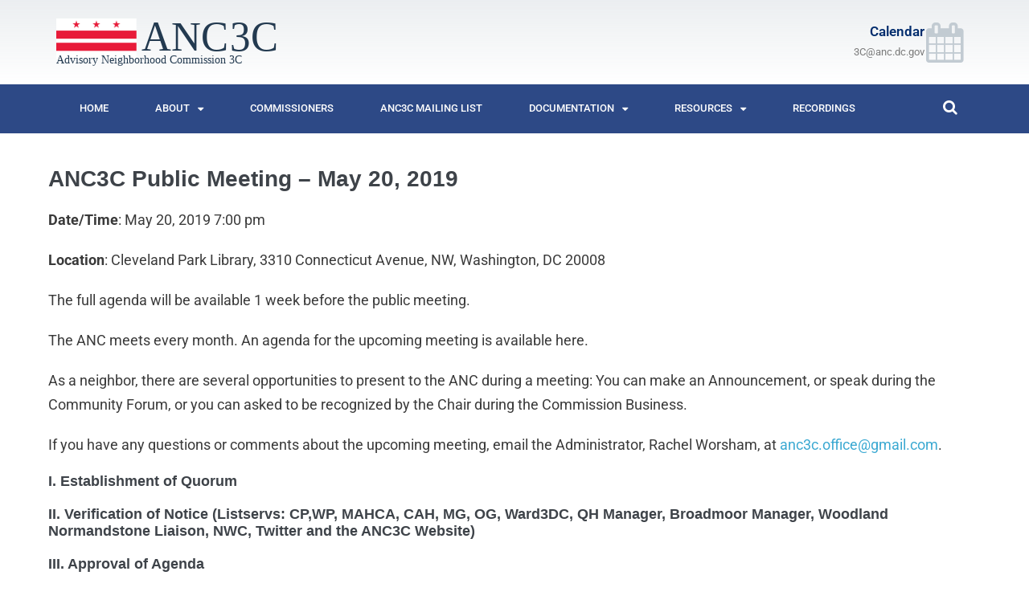

--- FILE ---
content_type: text/html; charset=UTF-8
request_url: https://anc3c.org/agendas/anc3c-public-meeting-may-20-2019/
body_size: 14412
content:
<!DOCTYPE html>

<html lang="en-US">

<head>
	<meta charset="UTF-8">
	<meta name="viewport" content="width=device-width, initial-scale=1">
	<link rel="profile" href="http://gmpg.org/xfn/11">
	<title>ANC3C Public Meeting &#x2d; May 20, 2019 | ANC 3C</title>
	<style>img:is([sizes="auto" i], [sizes^="auto," i]) { contain-intrinsic-size: 3000px 1500px }</style>
	
<!-- The SEO Framework by Sybre Waaijer -->
<link rel="canonical" href="https://anc3c.org/agendas/anc3c-public-meeting-may-20-2019/" />
<meta property="og:type" content="article" />
<meta property="og:locale" content="en_US" />
<meta property="og:site_name" content="ANC 3C" />
<meta property="og:title" content="ANC3C Public Meeting &#x2d; May 20, 2019 | ANC 3C" />
<meta property="og:url" content="https://anc3c.org/agendas/anc3c-public-meeting-may-20-2019/" />
<meta property="og:image" content="https://anc3c.org/wp-content/uploads/2018/12/ANC3C-SocialMediaCard.png" />
<meta property="og:image:width" content="1920" />
<meta property="og:image:height" content="1005" />
<meta property="article:published_time" content="2019-04-15T16:18:40+00:00" />
<meta property="article:modified_time" content="2019-05-20T05:40:11+00:00" />
<meta name="twitter:card" content="summary_large_image" />
<meta name="twitter:title" content="ANC3C Public Meeting &#x2d; May 20, 2019 | ANC 3C" />
<meta name="twitter:image" content="https://anc3c.org/wp-content/uploads/2018/12/ANC3C-SocialMediaCard.png" />
<script type="application/ld+json">{"@context":"https://schema.org","@graph":[{"@type":"WebSite","@id":"https://anc3c.org/#/schema/WebSite","url":"https://anc3c.org/","name":"ANC 3C","inLanguage":"en-US","potentialAction":{"@type":"SearchAction","target":{"@type":"EntryPoint","urlTemplate":"https://anc3c.org/search/{search_term_string}/"},"query-input":"required name=search_term_string"},"publisher":{"@type":"Organization","@id":"https://anc3c.org/#/schema/Organization","name":"ANC 3C","url":"https://anc3c.org/"}},{"@type":"WebPage","@id":"https://anc3c.org/agendas/anc3c-public-meeting-may-20-2019/","url":"https://anc3c.org/agendas/anc3c-public-meeting-may-20-2019/","name":"ANC3C Public Meeting &#x2d; May 20, 2019 | ANC 3C","inLanguage":"en-US","isPartOf":{"@id":"https://anc3c.org/#/schema/WebSite"},"breadcrumb":{"@type":"BreadcrumbList","@id":"https://anc3c.org/#/schema/BreadcrumbList","itemListElement":[{"@type":"ListItem","position":1,"item":"https://anc3c.org/","name":"ANC 3C"},{"@type":"ListItem","position":2,"item":"https://anc3c.org/agendas/","name":"Archives: Agendas"},{"@type":"ListItem","position":3,"item":"https://anc3c.org/years/2019/","name":"Year: 2019"},{"@type":"ListItem","position":4,"name":"ANC3C Public Meeting &#x2d; May 20, 2019"}]},"potentialAction":{"@type":"ReadAction","target":"https://anc3c.org/agendas/anc3c-public-meeting-may-20-2019/"},"datePublished":"2019-04-15T16:18:40+00:00","dateModified":"2019-05-20T05:40:11+00:00"}]}</script>
<!-- / The SEO Framework by Sybre Waaijer | 5.50ms meta | 0.52ms boot -->

<link rel="alternate" type="application/rss+xml" title="ANC 3C &raquo; Feed" href="https://anc3c.org/feed/" />
<link rel="alternate" type="text/calendar" title="ANC 3C &raquo; iCal Feed" href="https://anc3c.org/events/?ical=1" />
		<style class="wpbf-google-fonts">@font-face{font-family:'Roboto';font-style:normal;font-weight:400;font-stretch:100%;font-display:swap;src:url(http://anc3c.org/wp-content/fonts/roboto/KFOMCnqEu92Fr1ME7kSn66aGLdTylUAMQXC89YmC2DPNWubEbVmZiArmlw.woff2) format('woff2');unicode-range:U+0460-052F,U+1C80-1C8A,U+20B4,U+2DE0-2DFF,U+A640-A69F,U+FE2E-FE2F;}@font-face{font-family:'Roboto';font-style:normal;font-weight:400;font-stretch:100%;font-display:swap;src:url(http://anc3c.org/wp-content/fonts/roboto/KFOMCnqEu92Fr1ME7kSn66aGLdTylUAMQXC89YmC2DPNWubEbVmQiArmlw.woff2) format('woff2');unicode-range:U+0301,U+0400-045F,U+0490-0491,U+04B0-04B1,U+2116;}@font-face{font-family:'Roboto';font-style:normal;font-weight:400;font-stretch:100%;font-display:swap;src:url(http://anc3c.org/wp-content/fonts/roboto/KFOMCnqEu92Fr1ME7kSn66aGLdTylUAMQXC89YmC2DPNWubEbVmYiArmlw.woff2) format('woff2');unicode-range:U+1F00-1FFF;}@font-face{font-family:'Roboto';font-style:normal;font-weight:400;font-stretch:100%;font-display:swap;src:url(http://anc3c.org/wp-content/fonts/roboto/KFOMCnqEu92Fr1ME7kSn66aGLdTylUAMQXC89YmC2DPNWubEbVmXiArmlw.woff2) format('woff2');unicode-range:U+0370-0377,U+037A-037F,U+0384-038A,U+038C,U+038E-03A1,U+03A3-03FF;}@font-face{font-family:'Roboto';font-style:normal;font-weight:400;font-stretch:100%;font-display:swap;src:url(http://anc3c.org/wp-content/fonts/roboto/KFOMCnqEu92Fr1ME7kSn66aGLdTylUAMQXC89YmC2DPNWubEbVnoiArmlw.woff2) format('woff2');unicode-range:U+0302-0303,U+0305,U+0307-0308,U+0310,U+0312,U+0315,U+031A,U+0326-0327,U+032C,U+032F-0330,U+0332-0333,U+0338,U+033A,U+0346,U+034D,U+0391-03A1,U+03A3-03A9,U+03B1-03C9,U+03D1,U+03D5-03D6,U+03F0-03F1,U+03F4-03F5,U+2016-2017,U+2034-2038,U+203C,U+2040,U+2043,U+2047,U+2050,U+2057,U+205F,U+2070-2071,U+2074-208E,U+2090-209C,U+20D0-20DC,U+20E1,U+20E5-20EF,U+2100-2112,U+2114-2115,U+2117-2121,U+2123-214F,U+2190,U+2192,U+2194-21AE,U+21B0-21E5,U+21F1-21F2,U+21F4-2211,U+2213-2214,U+2216-22FF,U+2308-230B,U+2310,U+2319,U+231C-2321,U+2336-237A,U+237C,U+2395,U+239B-23B7,U+23D0,U+23DC-23E1,U+2474-2475,U+25AF,U+25B3,U+25B7,U+25BD,U+25C1,U+25CA,U+25CC,U+25FB,U+266D-266F,U+27C0-27FF,U+2900-2AFF,U+2B0E-2B11,U+2B30-2B4C,U+2BFE,U+3030,U+FF5B,U+FF5D,U+1D400-1D7FF,U+1EE00-1EEFF;}@font-face{font-family:'Roboto';font-style:normal;font-weight:400;font-stretch:100%;font-display:swap;src:url(http://anc3c.org/wp-content/fonts/roboto/KFOMCnqEu92Fr1ME7kSn66aGLdTylUAMQXC89YmC2DPNWubEbVn6iArmlw.woff2) format('woff2');unicode-range:U+0001-000C,U+000E-001F,U+007F-009F,U+20DD-20E0,U+20E2-20E4,U+2150-218F,U+2190,U+2192,U+2194-2199,U+21AF,U+21E6-21F0,U+21F3,U+2218-2219,U+2299,U+22C4-22C6,U+2300-243F,U+2440-244A,U+2460-24FF,U+25A0-27BF,U+2800-28FF,U+2921-2922,U+2981,U+29BF,U+29EB,U+2B00-2BFF,U+4DC0-4DFF,U+FFF9-FFFB,U+10140-1018E,U+10190-1019C,U+101A0,U+101D0-101FD,U+102E0-102FB,U+10E60-10E7E,U+1D2C0-1D2D3,U+1D2E0-1D37F,U+1F000-1F0FF,U+1F100-1F1AD,U+1F1E6-1F1FF,U+1F30D-1F30F,U+1F315,U+1F31C,U+1F31E,U+1F320-1F32C,U+1F336,U+1F378,U+1F37D,U+1F382,U+1F393-1F39F,U+1F3A7-1F3A8,U+1F3AC-1F3AF,U+1F3C2,U+1F3C4-1F3C6,U+1F3CA-1F3CE,U+1F3D4-1F3E0,U+1F3ED,U+1F3F1-1F3F3,U+1F3F5-1F3F7,U+1F408,U+1F415,U+1F41F,U+1F426,U+1F43F,U+1F441-1F442,U+1F444,U+1F446-1F449,U+1F44C-1F44E,U+1F453,U+1F46A,U+1F47D,U+1F4A3,U+1F4B0,U+1F4B3,U+1F4B9,U+1F4BB,U+1F4BF,U+1F4C8-1F4CB,U+1F4D6,U+1F4DA,U+1F4DF,U+1F4E3-1F4E6,U+1F4EA-1F4ED,U+1F4F7,U+1F4F9-1F4FB,U+1F4FD-1F4FE,U+1F503,U+1F507-1F50B,U+1F50D,U+1F512-1F513,U+1F53E-1F54A,U+1F54F-1F5FA,U+1F610,U+1F650-1F67F,U+1F687,U+1F68D,U+1F691,U+1F694,U+1F698,U+1F6AD,U+1F6B2,U+1F6B9-1F6BA,U+1F6BC,U+1F6C6-1F6CF,U+1F6D3-1F6D7,U+1F6E0-1F6EA,U+1F6F0-1F6F3,U+1F6F7-1F6FC,U+1F700-1F7FF,U+1F800-1F80B,U+1F810-1F847,U+1F850-1F859,U+1F860-1F887,U+1F890-1F8AD,U+1F8B0-1F8BB,U+1F8C0-1F8C1,U+1F900-1F90B,U+1F93B,U+1F946,U+1F984,U+1F996,U+1F9E9,U+1FA00-1FA6F,U+1FA70-1FA7C,U+1FA80-1FA89,U+1FA8F-1FAC6,U+1FACE-1FADC,U+1FADF-1FAE9,U+1FAF0-1FAF8,U+1FB00-1FBFF;}@font-face{font-family:'Roboto';font-style:normal;font-weight:400;font-stretch:100%;font-display:swap;src:url(http://anc3c.org/wp-content/fonts/roboto/KFOMCnqEu92Fr1ME7kSn66aGLdTylUAMQXC89YmC2DPNWubEbVmbiArmlw.woff2) format('woff2');unicode-range:U+0102-0103,U+0110-0111,U+0128-0129,U+0168-0169,U+01A0-01A1,U+01AF-01B0,U+0300-0301,U+0303-0304,U+0308-0309,U+0323,U+0329,U+1EA0-1EF9,U+20AB;}@font-face{font-family:'Roboto';font-style:normal;font-weight:400;font-stretch:100%;font-display:swap;src:url(http://anc3c.org/wp-content/fonts/roboto/KFOMCnqEu92Fr1ME7kSn66aGLdTylUAMQXC89YmC2DPNWubEbVmaiArmlw.woff2) format('woff2');unicode-range:U+0100-02BA,U+02BD-02C5,U+02C7-02CC,U+02CE-02D7,U+02DD-02FF,U+0304,U+0308,U+0329,U+1D00-1DBF,U+1E00-1E9F,U+1EF2-1EFF,U+2020,U+20A0-20AB,U+20AD-20C0,U+2113,U+2C60-2C7F,U+A720-A7FF;}@font-face{font-family:'Roboto';font-style:normal;font-weight:400;font-stretch:100%;font-display:swap;src:url(http://anc3c.org/wp-content/fonts/roboto/KFOMCnqEu92Fr1ME7kSn66aGLdTylUAMQXC89YmC2DPNWubEbVmUiAo.woff2) format('woff2');unicode-range:U+0000-00FF,U+0131,U+0152-0153,U+02BB-02BC,U+02C6,U+02DA,U+02DC,U+0304,U+0308,U+0329,U+2000-206F,U+20AC,U+2122,U+2191,U+2193,U+2212,U+2215,U+FEFF,U+FFFD;}</style>
		<link rel='stylesheet' id='tribe-events-pro-mini-calendar-block-styles-css' href='https://anc3c.org/wp-content/plugins/events-calendar-pro/build/css/tribe-events-pro-mini-calendar-block.css?ver=7.7.5' media='all' />
<link rel='stylesheet' id='wp-block-library-css' href='https://anc3c.org/wp-includes/css/dist/block-library/style.min.css?ver=6.8.3' media='all' />
<style id='global-styles-inline-css'>
:root{--wp--preset--aspect-ratio--square: 1;--wp--preset--aspect-ratio--4-3: 4/3;--wp--preset--aspect-ratio--3-4: 3/4;--wp--preset--aspect-ratio--3-2: 3/2;--wp--preset--aspect-ratio--2-3: 2/3;--wp--preset--aspect-ratio--16-9: 16/9;--wp--preset--aspect-ratio--9-16: 9/16;--wp--preset--color--black: #000000;--wp--preset--color--cyan-bluish-gray: #abb8c3;--wp--preset--color--white: #ffffff;--wp--preset--color--pale-pink: #f78da7;--wp--preset--color--vivid-red: #cf2e2e;--wp--preset--color--luminous-vivid-orange: #ff6900;--wp--preset--color--luminous-vivid-amber: #fcb900;--wp--preset--color--light-green-cyan: #7bdcb5;--wp--preset--color--vivid-green-cyan: #00d084;--wp--preset--color--pale-cyan-blue: #8ed1fc;--wp--preset--color--vivid-cyan-blue: #0693e3;--wp--preset--color--vivid-purple: #9b51e0;--wp--preset--gradient--vivid-cyan-blue-to-vivid-purple: linear-gradient(135deg,rgba(6,147,227,1) 0%,rgb(155,81,224) 100%);--wp--preset--gradient--light-green-cyan-to-vivid-green-cyan: linear-gradient(135deg,rgb(122,220,180) 0%,rgb(0,208,130) 100%);--wp--preset--gradient--luminous-vivid-amber-to-luminous-vivid-orange: linear-gradient(135deg,rgba(252,185,0,1) 0%,rgba(255,105,0,1) 100%);--wp--preset--gradient--luminous-vivid-orange-to-vivid-red: linear-gradient(135deg,rgba(255,105,0,1) 0%,rgb(207,46,46) 100%);--wp--preset--gradient--very-light-gray-to-cyan-bluish-gray: linear-gradient(135deg,rgb(238,238,238) 0%,rgb(169,184,195) 100%);--wp--preset--gradient--cool-to-warm-spectrum: linear-gradient(135deg,rgb(74,234,220) 0%,rgb(151,120,209) 20%,rgb(207,42,186) 40%,rgb(238,44,130) 60%,rgb(251,105,98) 80%,rgb(254,248,76) 100%);--wp--preset--gradient--blush-light-purple: linear-gradient(135deg,rgb(255,206,236) 0%,rgb(152,150,240) 100%);--wp--preset--gradient--blush-bordeaux: linear-gradient(135deg,rgb(254,205,165) 0%,rgb(254,45,45) 50%,rgb(107,0,62) 100%);--wp--preset--gradient--luminous-dusk: linear-gradient(135deg,rgb(255,203,112) 0%,rgb(199,81,192) 50%,rgb(65,88,208) 100%);--wp--preset--gradient--pale-ocean: linear-gradient(135deg,rgb(255,245,203) 0%,rgb(182,227,212) 50%,rgb(51,167,181) 100%);--wp--preset--gradient--electric-grass: linear-gradient(135deg,rgb(202,248,128) 0%,rgb(113,206,126) 100%);--wp--preset--gradient--midnight: linear-gradient(135deg,rgb(2,3,129) 0%,rgb(40,116,252) 100%);--wp--preset--font-size--small: 14px;--wp--preset--font-size--medium: 20px;--wp--preset--font-size--large: 20px;--wp--preset--font-size--x-large: 42px;--wp--preset--font-size--tiny: 12px;--wp--preset--font-size--regular: 16px;--wp--preset--font-size--larger: 32px;--wp--preset--font-size--extra: 44px;--wp--preset--spacing--20: 0.44rem;--wp--preset--spacing--30: 0.67rem;--wp--preset--spacing--40: 1rem;--wp--preset--spacing--50: 1.5rem;--wp--preset--spacing--60: 2.25rem;--wp--preset--spacing--70: 3.38rem;--wp--preset--spacing--80: 5.06rem;--wp--preset--shadow--natural: 6px 6px 9px rgba(0, 0, 0, 0.2);--wp--preset--shadow--deep: 12px 12px 50px rgba(0, 0, 0, 0.4);--wp--preset--shadow--sharp: 6px 6px 0px rgba(0, 0, 0, 0.2);--wp--preset--shadow--outlined: 6px 6px 0px -3px rgba(255, 255, 255, 1), 6px 6px rgba(0, 0, 0, 1);--wp--preset--shadow--crisp: 6px 6px 0px rgba(0, 0, 0, 1);}:root { --wp--style--global--content-size: 1000px;--wp--style--global--wide-size: 1400px; }:where(body) { margin: 0; }.wp-site-blocks > .alignleft { float: left; margin-right: 2em; }.wp-site-blocks > .alignright { float: right; margin-left: 2em; }.wp-site-blocks > .aligncenter { justify-content: center; margin-left: auto; margin-right: auto; }:where(.wp-site-blocks) > * { margin-block-start: 24px; margin-block-end: 0; }:where(.wp-site-blocks) > :first-child { margin-block-start: 0; }:where(.wp-site-blocks) > :last-child { margin-block-end: 0; }:root { --wp--style--block-gap: 24px; }:root :where(.is-layout-flow) > :first-child{margin-block-start: 0;}:root :where(.is-layout-flow) > :last-child{margin-block-end: 0;}:root :where(.is-layout-flow) > *{margin-block-start: 24px;margin-block-end: 0;}:root :where(.is-layout-constrained) > :first-child{margin-block-start: 0;}:root :where(.is-layout-constrained) > :last-child{margin-block-end: 0;}:root :where(.is-layout-constrained) > *{margin-block-start: 24px;margin-block-end: 0;}:root :where(.is-layout-flex){gap: 24px;}:root :where(.is-layout-grid){gap: 24px;}.is-layout-flow > .alignleft{float: left;margin-inline-start: 0;margin-inline-end: 2em;}.is-layout-flow > .alignright{float: right;margin-inline-start: 2em;margin-inline-end: 0;}.is-layout-flow > .aligncenter{margin-left: auto !important;margin-right: auto !important;}.is-layout-constrained > .alignleft{float: left;margin-inline-start: 0;margin-inline-end: 2em;}.is-layout-constrained > .alignright{float: right;margin-inline-start: 2em;margin-inline-end: 0;}.is-layout-constrained > .aligncenter{margin-left: auto !important;margin-right: auto !important;}.is-layout-constrained > :where(:not(.alignleft):not(.alignright):not(.alignfull)){max-width: var(--wp--style--global--content-size);margin-left: auto !important;margin-right: auto !important;}.is-layout-constrained > .alignwide{max-width: var(--wp--style--global--wide-size);}body .is-layout-flex{display: flex;}.is-layout-flex{flex-wrap: wrap;align-items: center;}.is-layout-flex > :is(*, div){margin: 0;}body .is-layout-grid{display: grid;}.is-layout-grid > :is(*, div){margin: 0;}body{padding-top: 0px;padding-right: 0px;padding-bottom: 0px;padding-left: 0px;}a:where(:not(.wp-element-button)){text-decoration: underline;}:root :where(.wp-element-button, .wp-block-button__link){background-color: #32373c;border-width: 0;color: #fff;font-family: inherit;font-size: inherit;line-height: inherit;padding: calc(0.667em + 2px) calc(1.333em + 2px);text-decoration: none;}.has-black-color{color: var(--wp--preset--color--black) !important;}.has-cyan-bluish-gray-color{color: var(--wp--preset--color--cyan-bluish-gray) !important;}.has-white-color{color: var(--wp--preset--color--white) !important;}.has-pale-pink-color{color: var(--wp--preset--color--pale-pink) !important;}.has-vivid-red-color{color: var(--wp--preset--color--vivid-red) !important;}.has-luminous-vivid-orange-color{color: var(--wp--preset--color--luminous-vivid-orange) !important;}.has-luminous-vivid-amber-color{color: var(--wp--preset--color--luminous-vivid-amber) !important;}.has-light-green-cyan-color{color: var(--wp--preset--color--light-green-cyan) !important;}.has-vivid-green-cyan-color{color: var(--wp--preset--color--vivid-green-cyan) !important;}.has-pale-cyan-blue-color{color: var(--wp--preset--color--pale-cyan-blue) !important;}.has-vivid-cyan-blue-color{color: var(--wp--preset--color--vivid-cyan-blue) !important;}.has-vivid-purple-color{color: var(--wp--preset--color--vivid-purple) !important;}.has-black-background-color{background-color: var(--wp--preset--color--black) !important;}.has-cyan-bluish-gray-background-color{background-color: var(--wp--preset--color--cyan-bluish-gray) !important;}.has-white-background-color{background-color: var(--wp--preset--color--white) !important;}.has-pale-pink-background-color{background-color: var(--wp--preset--color--pale-pink) !important;}.has-vivid-red-background-color{background-color: var(--wp--preset--color--vivid-red) !important;}.has-luminous-vivid-orange-background-color{background-color: var(--wp--preset--color--luminous-vivid-orange) !important;}.has-luminous-vivid-amber-background-color{background-color: var(--wp--preset--color--luminous-vivid-amber) !important;}.has-light-green-cyan-background-color{background-color: var(--wp--preset--color--light-green-cyan) !important;}.has-vivid-green-cyan-background-color{background-color: var(--wp--preset--color--vivid-green-cyan) !important;}.has-pale-cyan-blue-background-color{background-color: var(--wp--preset--color--pale-cyan-blue) !important;}.has-vivid-cyan-blue-background-color{background-color: var(--wp--preset--color--vivid-cyan-blue) !important;}.has-vivid-purple-background-color{background-color: var(--wp--preset--color--vivid-purple) !important;}.has-black-border-color{border-color: var(--wp--preset--color--black) !important;}.has-cyan-bluish-gray-border-color{border-color: var(--wp--preset--color--cyan-bluish-gray) !important;}.has-white-border-color{border-color: var(--wp--preset--color--white) !important;}.has-pale-pink-border-color{border-color: var(--wp--preset--color--pale-pink) !important;}.has-vivid-red-border-color{border-color: var(--wp--preset--color--vivid-red) !important;}.has-luminous-vivid-orange-border-color{border-color: var(--wp--preset--color--luminous-vivid-orange) !important;}.has-luminous-vivid-amber-border-color{border-color: var(--wp--preset--color--luminous-vivid-amber) !important;}.has-light-green-cyan-border-color{border-color: var(--wp--preset--color--light-green-cyan) !important;}.has-vivid-green-cyan-border-color{border-color: var(--wp--preset--color--vivid-green-cyan) !important;}.has-pale-cyan-blue-border-color{border-color: var(--wp--preset--color--pale-cyan-blue) !important;}.has-vivid-cyan-blue-border-color{border-color: var(--wp--preset--color--vivid-cyan-blue) !important;}.has-vivid-purple-border-color{border-color: var(--wp--preset--color--vivid-purple) !important;}.has-vivid-cyan-blue-to-vivid-purple-gradient-background{background: var(--wp--preset--gradient--vivid-cyan-blue-to-vivid-purple) !important;}.has-light-green-cyan-to-vivid-green-cyan-gradient-background{background: var(--wp--preset--gradient--light-green-cyan-to-vivid-green-cyan) !important;}.has-luminous-vivid-amber-to-luminous-vivid-orange-gradient-background{background: var(--wp--preset--gradient--luminous-vivid-amber-to-luminous-vivid-orange) !important;}.has-luminous-vivid-orange-to-vivid-red-gradient-background{background: var(--wp--preset--gradient--luminous-vivid-orange-to-vivid-red) !important;}.has-very-light-gray-to-cyan-bluish-gray-gradient-background{background: var(--wp--preset--gradient--very-light-gray-to-cyan-bluish-gray) !important;}.has-cool-to-warm-spectrum-gradient-background{background: var(--wp--preset--gradient--cool-to-warm-spectrum) !important;}.has-blush-light-purple-gradient-background{background: var(--wp--preset--gradient--blush-light-purple) !important;}.has-blush-bordeaux-gradient-background{background: var(--wp--preset--gradient--blush-bordeaux) !important;}.has-luminous-dusk-gradient-background{background: var(--wp--preset--gradient--luminous-dusk) !important;}.has-pale-ocean-gradient-background{background: var(--wp--preset--gradient--pale-ocean) !important;}.has-electric-grass-gradient-background{background: var(--wp--preset--gradient--electric-grass) !important;}.has-midnight-gradient-background{background: var(--wp--preset--gradient--midnight) !important;}.has-small-font-size{font-size: var(--wp--preset--font-size--small) !important;}.has-medium-font-size{font-size: var(--wp--preset--font-size--medium) !important;}.has-large-font-size{font-size: var(--wp--preset--font-size--large) !important;}.has-x-large-font-size{font-size: var(--wp--preset--font-size--x-large) !important;}.has-tiny-font-size{font-size: var(--wp--preset--font-size--tiny) !important;}.has-regular-font-size{font-size: var(--wp--preset--font-size--regular) !important;}.has-larger-font-size{font-size: var(--wp--preset--font-size--larger) !important;}.has-extra-font-size{font-size: var(--wp--preset--font-size--extra) !important;}
:root :where(.wp-block-pullquote){font-size: 1.5em;line-height: 1.6;}
</style>
<link rel='stylesheet' id='ae-pro-css-css' href='https://anc3c.org/wp-content/plugins/anywhere-elementor-pro/includes/assets/css/ae-pro.min.css?ver=2.29.2' media='all' />
<link rel='stylesheet' id='tribe-events-v2-single-skeleton-css' href='https://anc3c.org/wp-content/plugins/the-events-calendar/build/css/tribe-events-single-skeleton.css?ver=6.15.5' media='all' />
<link rel='stylesheet' id='tribe-events-v2-single-skeleton-full-css' href='https://anc3c.org/wp-content/plugins/the-events-calendar/build/css/tribe-events-single-full.css?ver=6.15.5' media='all' />
<link rel='stylesheet' id='tec-events-elementor-widgets-base-styles-css' href='https://anc3c.org/wp-content/plugins/the-events-calendar/build/css/integrations/plugins/elementor/widgets/widget-base.css?ver=6.15.5' media='all' />
<link rel='stylesheet' id='wpbf-icon-font-css' href='https://anc3c.org/wp-content/themes/page-builder-framework/css/min/iconfont-min.css?ver=2.11.7' media='all' />
<link rel='stylesheet' id='wpbf-style-css' href='https://anc3c.org/wp-content/themes/page-builder-framework/css/min/style-min.css?ver=2.11.7' media='all' />
<link rel='stylesheet' id='wpbf-responsive-css' href='https://anc3c.org/wp-content/themes/page-builder-framework/css/min/responsive-min.css?ver=2.11.7' media='all' />
<link rel='stylesheet' id='elementor-frontend-css' href='https://anc3c.org/wp-content/plugins/elementor/assets/css/frontend.min.css?ver=3.32.2' media='all' />
<link rel='stylesheet' id='widget-image-css' href='https://anc3c.org/wp-content/plugins/elementor/assets/css/widget-image.min.css?ver=3.32.2' media='all' />
<link rel='stylesheet' id='widget-icon-box-css' href='https://anc3c.org/wp-content/plugins/elementor/assets/css/widget-icon-box.min.css?ver=3.32.2' media='all' />
<link rel='stylesheet' id='widget-nav-menu-css' href='https://anc3c.org/wp-content/plugins/elementor-pro/assets/css/widget-nav-menu.min.css?ver=3.32.1' media='all' />
<link rel='stylesheet' id='widget-share-buttons-css' href='https://anc3c.org/wp-content/plugins/elementor-pro/assets/css/widget-share-buttons.min.css?ver=3.32.1' media='all' />
<link rel='stylesheet' id='e-apple-webkit-css' href='https://anc3c.org/wp-content/plugins/elementor/assets/css/conditionals/apple-webkit.min.css?ver=3.32.2' media='all' />
<link rel='stylesheet' id='widget-heading-css' href='https://anc3c.org/wp-content/plugins/elementor/assets/css/widget-heading.min.css?ver=3.32.2' media='all' />
<link rel='stylesheet' id='widget-icon-list-css' href='https://anc3c.org/wp-content/plugins/elementor/assets/css/widget-icon-list.min.css?ver=3.32.2' media='all' />
<link rel='stylesheet' id='elementor-icons-css' href='https://anc3c.org/wp-content/plugins/elementor/assets/lib/eicons/css/elementor-icons.min.css?ver=5.44.0' media='all' />
<link rel='stylesheet' id='elementor-post-1306-css' href='https://anc3c.org/wp-content/uploads/elementor/css/post-1306.css?ver=1768021662' media='all' />
<link rel='stylesheet' id='font-awesome-css' href='https://anc3c.org/wp-content/plugins/elementor/assets/lib/font-awesome/css/font-awesome.min.css?ver=4.7.0' media='all' />
<link rel='stylesheet' id='wpdt-elementor-widget-font-css' href='https://anc3c.org/wp-content/plugins/wpdatatables/integrations/starter/page-builders/elementor/css/style.css?ver=7.3.1' media='all' />
<link rel='stylesheet' id='elementor-post-47-css' href='https://anc3c.org/wp-content/uploads/elementor/css/post-47.css?ver=1768021662' media='all' />
<link rel='stylesheet' id='elementor-post-41-css' href='https://anc3c.org/wp-content/uploads/elementor/css/post-41.css?ver=1768021662' media='all' />
<link rel='stylesheet' id='vegas-css-css' href='https://anc3c.org/wp-content/plugins/anywhere-elementor-pro/includes/assets/lib/vegas/vegas.min.css?ver=2.4.0' media='all' />
<link rel='stylesheet' id='tec-variables-skeleton-css' href='https://anc3c.org/wp-content/plugins/the-events-calendar/common/build/css/variables-skeleton.css?ver=6.9.4' media='all' />
<link rel='stylesheet' id='tec-variables-full-css' href='https://anc3c.org/wp-content/plugins/the-events-calendar/common/build/css/variables-full.css?ver=6.9.4' media='all' />
<link rel='stylesheet' id='tribe-events-v2-virtual-single-block-css' href='https://anc3c.org/wp-content/plugins/events-calendar-pro/build/css/events-virtual-single-block.css?ver=7.7.5' media='all' />
<link rel='stylesheet' id='wpbf-premium-css' href='https://anc3c.org/wp-content/plugins/wpbf-premium/css/wpbf-premium.css?ver=2.10.3' media='all' />
<style id='wpbf-premium-inline-css'>
body{font-size:18px;}h2{text-transform:none;}h3{text-transform:none;}h4{text-transform:none;}h5{text-transform:none;}h6{text-transform:none;}body,button,input,optgroup,select,textarea,h1,h2,h3,h4,h5,h6{font-family:Roboto;font-weight:400;font-style:normal;}body{color:#3a3a3a;}h1,h2,h3,h4,h5,h6{font-family:"Helvetica Neue",Helvetica,Arial,sans-serif;font-weight:700;font-style:normal;}h2{font-family:"Helvetica Neue",Helvetica,Arial,sans-serif;font-weight:700;font-style:normal;}h3{font-family:"Helvetica Neue",Helvetica,Arial,sans-serif;font-weight:700;font-style:normal;}h4{font-family:"Helvetica Neue",Helvetica,Arial,sans-serif;font-weight:700;font-style:normal;}h5{font-family:"Helvetica Neue",Helvetica,Arial,sans-serif;font-weight:700;font-style:normal;}h6{font-family:"Helvetica Neue",Helvetica,Arial,sans-serif;font-weight:700;font-style:normal;}.wpbf-archive-content .wpbf-post{text-align:left;}.wpbf-logo img,.wpbf-mobile-logo img{width:48px;}
</style>
<link rel='stylesheet' id='wpbf-style-child-css' href='https://anc3c.org/wp-content/themes/page-builder-framework-child/style.css?ver=1.2' media='all' />
<link rel='stylesheet' id='microthemer-css' href='https://anc3c.org/wp-content/micro-themes/active-styles.css?mts=91&#038;ver=6.8.3' media='all' />
<link rel='stylesheet' id='elementor-gf-local-roboto-css' href='https://anc3c.org/wp-content/uploads/elementor/google-fonts/css/roboto.css?ver=1742837392' media='all' />
<link rel='stylesheet' id='elementor-gf-local-robotoslab-css' href='https://anc3c.org/wp-content/uploads/elementor/google-fonts/css/robotoslab.css?ver=1742837397' media='all' />
<script src="https://anc3c.org/wp-includes/js/jquery/jquery.min.js?ver=3.7.1" id="jquery-core-js"></script>
<script src="https://anc3c.org/wp-includes/js/jquery/jquery-migrate.min.js?ver=3.4.1" id="jquery-migrate-js"></script>
<link rel="https://api.w.org/" href="https://anc3c.org/wp-json/" /><link rel="alternate" title="oEmbed (JSON)" type="application/json+oembed" href="https://anc3c.org/wp-json/oembed/1.0/embed?url=https%3A%2F%2Fanc3c.org%2Fagendas%2Fanc3c-public-meeting-may-20-2019%2F" />
<link rel="alternate" title="oEmbed (XML)" type="text/xml+oembed" href="https://anc3c.org/wp-json/oembed/1.0/embed?url=https%3A%2F%2Fanc3c.org%2Fagendas%2Fanc3c-public-meeting-may-20-2019%2F&#038;format=xml" />
<meta name="tec-api-version" content="v1"><meta name="tec-api-origin" content="https://anc3c.org"><link rel="alternate" href="https://anc3c.org/wp-json/tribe/events/v1/" /><meta name="generator" content="Elementor 3.32.2; features: additional_custom_breakpoints; settings: css_print_method-external, google_font-enabled, font_display-auto">
			<style>
				.e-con.e-parent:nth-of-type(n+4):not(.e-lazyloaded):not(.e-no-lazyload),
				.e-con.e-parent:nth-of-type(n+4):not(.e-lazyloaded):not(.e-no-lazyload) * {
					background-image: none !important;
				}
				@media screen and (max-height: 1024px) {
					.e-con.e-parent:nth-of-type(n+3):not(.e-lazyloaded):not(.e-no-lazyload),
					.e-con.e-parent:nth-of-type(n+3):not(.e-lazyloaded):not(.e-no-lazyload) * {
						background-image: none !important;
					}
				}
				@media screen and (max-height: 640px) {
					.e-con.e-parent:nth-of-type(n+2):not(.e-lazyloaded):not(.e-no-lazyload),
					.e-con.e-parent:nth-of-type(n+2):not(.e-lazyloaded):not(.e-no-lazyload) * {
						background-image: none !important;
					}
				}
			</style>
			</head>

<body class="wp-singular agendas-template-default single single-agendas postid-1065 wp-custom-logo wp-theme-page-builder-framework wp-child-theme-page-builder-framework-child tribe-no-js mt-1065 mt-agendas-anc3c-public-meeting-may-20-2019 wpbf wpbf-anc3c-public-meeting-may-20-2019 wpbf-sidebar-right elementor-default elementor-kit-1306" itemscope="itemscope" itemtype="https://schema.org/WebPage">

	<a class="screen-reader-text skip-link" href="#content" title="Skip to content">Skip to content</a>

	
	
	<div id="container" class="hfeed wpbf-page">

		
				<header data-elementor-type="header" data-elementor-id="47" class="elementor elementor-47 elementor-location-header" data-elementor-post-type="elementor_library">
					<section class="has_ae_slider elementor-section elementor-top-section elementor-element elementor-element-7cac0d17 elementor-section-height-min-height elementor-section-content-middle elementor-section-boxed elementor-section-height-default elementor-section-items-middle ae-bg-gallery-type-default" data-id="7cac0d17" data-element_type="section" data-settings="{&quot;background_background&quot;:&quot;gradient&quot;}">
						<div class="elementor-container elementor-column-gap-no">
					<div class="has_ae_slider elementor-column elementor-col-50 elementor-top-column elementor-element elementor-element-1950b01b ae-bg-gallery-type-default" data-id="1950b01b" data-element_type="column">
			<div class="elementor-widget-wrap elementor-element-populated">
						<div class="elementor-element elementor-element-6e644746 elementor-widget elementor-widget-theme-site-logo elementor-widget-image" data-id="6e644746" data-element_type="widget" data-widget_type="theme-site-logo.default">
				<div class="elementor-widget-container">
											<a href="https://anc3c.org">
			<img src="https://anc3c.org/wp-content/uploads/2018/10/ANC3C-logo-lrg-tagline.svg" class="attachment-full size-full wp-image-208" alt="" />				</a>
											</div>
				</div>
					</div>
		</div>
				<div class="has_ae_slider elementor-column elementor-col-50 elementor-top-column elementor-element elementor-element-525cbb58 ae-bg-gallery-type-default" data-id="525cbb58" data-element_type="column">
			<div class="elementor-widget-wrap elementor-element-populated">
						<section class="has_ae_slider elementor-section elementor-inner-section elementor-element elementor-element-46980577 elementor-hidden-phone elementor-section-boxed elementor-section-height-default elementor-section-height-default ae-bg-gallery-type-default" data-id="46980577" data-element_type="section">
						<div class="elementor-container elementor-column-gap-default">
					<div class="has_ae_slider elementor-column elementor-col-100 elementor-inner-column elementor-element elementor-element-3bdd127d ae-bg-gallery-type-default" data-id="3bdd127d" data-element_type="column">
			<div class="elementor-widget-wrap elementor-element-populated">
						<div class="elementor-element elementor-element-49996be8 elementor-position-right elementor-view-default elementor-mobile-position-top elementor-widget elementor-widget-icon-box" data-id="49996be8" data-element_type="widget" data-widget_type="icon-box.default">
				<div class="elementor-widget-container">
							<div class="elementor-icon-box-wrapper">

						<div class="elementor-icon-box-icon">
				<a href="/events" class="elementor-icon" tabindex="-1" aria-label="Calendar">
				<i class="fa fa-calendar" aria-hidden="true"></i>				</a>
			</div>
			
						<div class="elementor-icon-box-content">

									<h3 class="elementor-icon-box-title">
						<a href="/events" >
							Calendar						</a>
					</h3>
				
									<p class="elementor-icon-box-description">
						3C@anc.dc.gov</a>					</p>
				
			</div>
			
		</div>
						</div>
				</div>
					</div>
		</div>
					</div>
		</section>
					</div>
		</div>
					</div>
		</section>
				<section class="has_ae_slider elementor-section elementor-top-section elementor-element elementor-element-31ac95c4 elementor-section-content-middle elementor-section-boxed elementor-section-height-default elementor-section-height-default ae-bg-gallery-type-default" data-id="31ac95c4" data-element_type="section" data-settings="{&quot;background_background&quot;:&quot;classic&quot;}">
						<div class="elementor-container elementor-column-gap-no">
					<div class="has_ae_slider elementor-column elementor-col-50 elementor-top-column elementor-element elementor-element-7c1991cd ae-bg-gallery-type-default" data-id="7c1991cd" data-element_type="column">
			<div class="elementor-widget-wrap elementor-element-populated">
						<div class="elementor-element elementor-element-44913bc elementor-nav-menu--stretch elementor-nav-menu--dropdown-tablet elementor-nav-menu__text-align-aside elementor-nav-menu--toggle elementor-nav-menu--burger elementor-widget elementor-widget-nav-menu" data-id="44913bc" data-element_type="widget" data-settings="{&quot;full_width&quot;:&quot;stretch&quot;,&quot;layout&quot;:&quot;horizontal&quot;,&quot;submenu_icon&quot;:{&quot;value&quot;:&quot;&lt;i class=\&quot;fa fa-caret-down\&quot; aria-hidden=\&quot;true\&quot;&gt;&lt;\/i&gt;&quot;,&quot;library&quot;:&quot;fa-solid&quot;},&quot;toggle&quot;:&quot;burger&quot;}" data-widget_type="nav-menu.default">
				<div class="elementor-widget-container">
								<nav aria-label="Menu" class="elementor-nav-menu--main elementor-nav-menu__container elementor-nav-menu--layout-horizontal e--pointer-background e--animation-fade">
				<ul id="menu-1-44913bc" class="elementor-nav-menu"><li class="menu-item menu-item-type-post_type menu-item-object-page menu-item-home menu-item-2558"><a href="https://anc3c.org/" class="elementor-item">Home</a></li>
<li class="menu-item menu-item-type-post_type menu-item-object-page menu-item-has-children menu-item-90"><a href="https://anc3c.org/about/" class="elementor-item">About</a>
<ul class="sub-menu elementor-nav-menu--dropdown">
	<li class="menu-item menu-item-type-post_type menu-item-object-page menu-item-2440"><a href="https://anc3c.org/committees/" class="elementor-sub-item">Committees</a></li>
	<li class="menu-item menu-item-type-custom menu-item-object-custom menu-item-452"><a href="https://anc3c.org/about/" class="elementor-sub-item">About ANC 3C</a></li>
	<li class="menu-item menu-item-type-post_type menu-item-object-page menu-item-143"><a href="https://anc3c.org/about/public-notice/" class="elementor-sub-item">Public Notice</a></li>
	<li class="menu-item menu-item-type-post_type menu-item-object-page menu-item-145"><a href="https://anc3c.org/about/rules-bylaws/" class="elementor-sub-item">Rules, Code of Conduct, and Bylaws</a></li>
	<li class="menu-item menu-item-type-post_type menu-item-object-page menu-item-88"><a href="https://anc3c.org/grants/" class="elementor-sub-item">Grants</a></li>
	<li class="menu-item menu-item-type-post_type menu-item-object-page current_page_parent menu-item-424"><a href="https://anc3c.org/news/" class="elementor-sub-item">News</a></li>
</ul>
</li>
<li class="menu-item menu-item-type-post_type menu-item-object-page menu-item-85"><a href="https://anc3c.org/commissioners/" class="elementor-item">Commissioners</a></li>
<li class="menu-item menu-item-type-post_type menu-item-object-post menu-item-2447"><a href="https://anc3c.org/mailinglist/" class="elementor-item">ANC3C Mailing List</a></li>
<li class="menu-item menu-item-type-post_type menu-item-object-page menu-item-has-children menu-item-86"><a href="https://anc3c.org/documentation/" class="elementor-item">Documentation</a>
<ul class="sub-menu elementor-nav-menu--dropdown">
	<li class="menu-item menu-item-type-post_type menu-item-object-page menu-item-304"><a href="https://anc3c.org/meeting-archive/" class="elementor-sub-item">Meetings</a></li>
	<li class="menu-item menu-item-type-post_type menu-item-object-page menu-item-131"><a href="https://anc3c.org/documentation/resolutions/" class="elementor-sub-item">Resolutions (2014-Present)</a></li>
	<li class="menu-item menu-item-type-post_type menu-item-object-page menu-item-1573"><a href="https://anc3c.org/documentation/resolutions-2014-2008/" class="elementor-sub-item">Resolutions (2014 – 2008)</a></li>
	<li class="menu-item menu-item-type-post_type menu-item-object-page menu-item-148"><a href="https://anc3c.org/documentation/financials/" class="elementor-sub-item">Financials</a></li>
	<li class="menu-item menu-item-type-post_type menu-item-object-page menu-item-243"><a href="https://anc3c.org/documentation/archives/" class="elementor-sub-item">Archives</a></li>
</ul>
</li>
<li class="menu-item menu-item-type-post_type menu-item-object-page menu-item-has-children menu-item-2557"><a href="https://anc3c.org/resources/" class="elementor-item">Resources</a>
<ul class="sub-menu elementor-nav-menu--dropdown">
	<li class="menu-item menu-item-type-post_type menu-item-object-page menu-item-2826"><a href="https://anc3c.org/frequently-asked-questions/" class="elementor-sub-item">Frequently Asked Questions</a></li>
</ul>
</li>
<li class="wpbf-mega-menu wpbf-mega-menu-container-width wpbf-mega-menu-2 menu-item menu-item-type-custom menu-item-object-custom menu-item-2630"><a target="_blank" href="https://www.youtube.com/@anc3c" class="elementor-item">Recordings</a></li>
</ul>			</nav>
					<div class="elementor-menu-toggle" role="button" tabindex="0" aria-label="Menu Toggle" aria-expanded="false">
			<i aria-hidden="true" role="presentation" class="elementor-menu-toggle__icon--open eicon-menu-bar"></i><i aria-hidden="true" role="presentation" class="elementor-menu-toggle__icon--close eicon-close"></i>		</div>
					<nav class="elementor-nav-menu--dropdown elementor-nav-menu__container" aria-hidden="true">
				<ul id="menu-2-44913bc" class="elementor-nav-menu"><li class="menu-item menu-item-type-post_type menu-item-object-page menu-item-home menu-item-2558"><a href="https://anc3c.org/" class="elementor-item" tabindex="-1">Home</a></li>
<li class="menu-item menu-item-type-post_type menu-item-object-page menu-item-has-children menu-item-90"><a href="https://anc3c.org/about/" class="elementor-item" tabindex="-1">About</a>
<ul class="sub-menu elementor-nav-menu--dropdown">
	<li class="menu-item menu-item-type-post_type menu-item-object-page menu-item-2440"><a href="https://anc3c.org/committees/" class="elementor-sub-item" tabindex="-1">Committees</a></li>
	<li class="menu-item menu-item-type-custom menu-item-object-custom menu-item-452"><a href="https://anc3c.org/about/" class="elementor-sub-item" tabindex="-1">About ANC 3C</a></li>
	<li class="menu-item menu-item-type-post_type menu-item-object-page menu-item-143"><a href="https://anc3c.org/about/public-notice/" class="elementor-sub-item" tabindex="-1">Public Notice</a></li>
	<li class="menu-item menu-item-type-post_type menu-item-object-page menu-item-145"><a href="https://anc3c.org/about/rules-bylaws/" class="elementor-sub-item" tabindex="-1">Rules, Code of Conduct, and Bylaws</a></li>
	<li class="menu-item menu-item-type-post_type menu-item-object-page menu-item-88"><a href="https://anc3c.org/grants/" class="elementor-sub-item" tabindex="-1">Grants</a></li>
	<li class="menu-item menu-item-type-post_type menu-item-object-page current_page_parent menu-item-424"><a href="https://anc3c.org/news/" class="elementor-sub-item" tabindex="-1">News</a></li>
</ul>
</li>
<li class="menu-item menu-item-type-post_type menu-item-object-page menu-item-85"><a href="https://anc3c.org/commissioners/" class="elementor-item" tabindex="-1">Commissioners</a></li>
<li class="menu-item menu-item-type-post_type menu-item-object-post menu-item-2447"><a href="https://anc3c.org/mailinglist/" class="elementor-item" tabindex="-1">ANC3C Mailing List</a></li>
<li class="menu-item menu-item-type-post_type menu-item-object-page menu-item-has-children menu-item-86"><a href="https://anc3c.org/documentation/" class="elementor-item" tabindex="-1">Documentation</a>
<ul class="sub-menu elementor-nav-menu--dropdown">
	<li class="menu-item menu-item-type-post_type menu-item-object-page menu-item-304"><a href="https://anc3c.org/meeting-archive/" class="elementor-sub-item" tabindex="-1">Meetings</a></li>
	<li class="menu-item menu-item-type-post_type menu-item-object-page menu-item-131"><a href="https://anc3c.org/documentation/resolutions/" class="elementor-sub-item" tabindex="-1">Resolutions (2014-Present)</a></li>
	<li class="menu-item menu-item-type-post_type menu-item-object-page menu-item-1573"><a href="https://anc3c.org/documentation/resolutions-2014-2008/" class="elementor-sub-item" tabindex="-1">Resolutions (2014 – 2008)</a></li>
	<li class="menu-item menu-item-type-post_type menu-item-object-page menu-item-148"><a href="https://anc3c.org/documentation/financials/" class="elementor-sub-item" tabindex="-1">Financials</a></li>
	<li class="menu-item menu-item-type-post_type menu-item-object-page menu-item-243"><a href="https://anc3c.org/documentation/archives/" class="elementor-sub-item" tabindex="-1">Archives</a></li>
</ul>
</li>
<li class="menu-item menu-item-type-post_type menu-item-object-page menu-item-has-children menu-item-2557"><a href="https://anc3c.org/resources/" class="elementor-item" tabindex="-1">Resources</a>
<ul class="sub-menu elementor-nav-menu--dropdown">
	<li class="menu-item menu-item-type-post_type menu-item-object-page menu-item-2826"><a href="https://anc3c.org/frequently-asked-questions/" class="elementor-sub-item" tabindex="-1">Frequently Asked Questions</a></li>
</ul>
</li>
<li class="wpbf-mega-menu wpbf-mega-menu-container-width wpbf-mega-menu-2 menu-item menu-item-type-custom menu-item-object-custom menu-item-2630"><a target="_blank" href="https://www.youtube.com/@anc3c" class="elementor-item" tabindex="-1">Recordings</a></li>
</ul>			</nav>
						</div>
				</div>
					</div>
		</div>
				<div class="has_ae_slider elementor-column elementor-col-50 elementor-top-column elementor-element elementor-element-130da51 ae-bg-gallery-type-default" data-id="130da51" data-element_type="column">
			<div class="elementor-widget-wrap elementor-element-populated">
						<div class="elementor-element elementor-element-ab73497 elementor-view-default elementor-widget elementor-widget-icon" data-id="ab73497" data-element_type="widget" data-widget_type="icon.default">
				<div class="elementor-widget-container">
							<div class="elementor-icon-wrapper">
			<a class="elementor-icon" href="https://anc3c.org/documentation-full-text/">
							<i class="fa fa-search" aria-hidden="true"></i>
						</a>
		</div>
						</div>
				</div>
					</div>
		</div>
					</div>
		</section>
				</header>
		
		
	<div id="content">

		
		
			<div id="inner-content" class="wpbf-container wpbf-container-center wpbf-padding-medium">
			
			<div class="wpbf-grid wpbf-main-grid wpbf-grid-medium">

				
				<main id="main" class="cs_agenda wpbf-main wpbf-page-content" itemscope itemprop="mainContentOfPage" itemtype="http://schema.org/Blog">

					
                    <h1>ANC3C Public Meeting &#8211; May 20, 2019</h1>

					<p><strong>Date/Time</strong>: May 20, 2019 7:00 pm</p>

					
																	                        <p><strong>Location</strong>: Cleveland  Park  Library, 3310  Connecticut  Avenue, NW, Washington, DC 20008</p>
											
					<p><p>The full agenda will be available 1 week before the public meeting.</p>
<p>The ANC meets every month. An agenda for the upcoming meeting is available here.</p>
<p>As a neighbor, there are several opportunities to present to the ANC during a meeting: You can make an Announcement, or speak during the Community Forum, or you can asked to be recognized by the Chair during the Commission Business.</p>
<p>If you have any questions or comments about the upcoming meeting, email the Administrator, Rachel Worsham, at <a href="mailto:anc3c.office@gmail.com">anc3c.office@gmail.com</a>.</p>
</p>

                    <div class="cs_agenda_items">
																		<h3><strong>I. Establishment of Quorum</strong></h3>
																																	<h3><strong>II. Verification of Notice  (Listservs: CP,WP, MAHCA, CAH, MG, OG, Ward3DC, QH Manager, Broadmoor Manager, Woodland Normandstone Liaison,  NWC, Twitter and the ANC3C Website)</strong></h3>
																																	<h3><strong>III. Approval of Agenda</strong></h3>
																																	<h3><strong>IV.  Announcements</strong></h3>
																																	<h3><strong>V. Community Forum – (Members of the public are invited to ask questions and raise concerns about issues that are not otherwise on the agenda.)</strong></h3>
																																	<h3><strong>VI. Consent Calendar</strong></h3>
							                            <div class="cs_agenda_item"><ol>
                        									<li>3117 35th Street, NW Historic Preservation Review Board application for 2-story rear addition</li>
																	<li>Letter to DGS and DOEE requesting investigation of potential negative health affects from playground surface material at ANC 3C public playgrounds</li>
																	<li>ABRA license renewal for Tono Sushi, 2605 Connecticut Avenue, NW (SMD 3C01); Fat Pete's BBQ, 3407 Connecticut Avenue, includes entertainment endorsement (3C04); Dolan Uyghur Restaurant, 3518 Connecticut Avenue (3C05); Mayahuel, 2605-2609 24th Street, includes entertainment endorsement and sidewalk cafe (3C02)</li>
																	<li>Resolution Regarding Hearst Park and Pool Improvement Project</li>
																	<li>Resolution recognizing Carin Ruff's service to the Cleveland Park community via CPHS</li>
																	<li>Authorization for Commissioners MacWood and Boucher to be included as managers of the Suntrust savings account</li>
								</ol></div>
																			<h3><strong>VII. Commission Business</strong></h3>
							                            <div class="cs_agenda_item"><ol>
                        									<li>Presentation on the FY 20 budget by the Mayor Bowser's Office</li>
																	<li>Consideration of Historic Preservation Review Board application for 2 1/2-story side and rear addition for 3401 Lowell Street, NW </li>
																	<li>Consideration of a Board of Zoning Adjustment application for theoretical lot creation, variance from rear yard requirement and side yard requirement at 3219 Wisconsin Ave, NW</li>
																	<li>Consideration of Historic Preservation Review Board application to demolish contributing building and replace with new construction to modernize John Eaton Elementary School</li>
								</ol></div>
																			<h3><strong>VIII. Other Business</strong></h3>
							                            <div class="cs_agenda_item"><ol>
                        									<li>Secretary's Report</li>
																	<li>Treasurer's Report</li>
																	<li>SMD Reports</li>
								</ol></div>
																			<h3><strong>IX. Adjournment</strong></h3>
																															                    </div>

					<p>IMPORTANT NOTE: If you have a project or concern to be considered at this or any upcoming meeting, please contact your <a href="/commissioners/">ANC Commissioner</a>. Thank you!</p>

					
				</main>

			</div>

			
			</div>
		
		
	</div>

		<footer data-elementor-type="footer" data-elementor-id="41" class="elementor elementor-41 elementor-location-footer" data-elementor-post-type="elementor_library">
					<section class="has_ae_slider elementor-section elementor-top-section elementor-element elementor-element-5fa8db48 elementor-section-boxed elementor-section-height-default elementor-section-height-default ae-bg-gallery-type-default" data-id="5fa8db48" data-element_type="section" data-settings="{&quot;background_background&quot;:&quot;classic&quot;}">
						<div class="elementor-container elementor-column-gap-default">
					<div class="has_ae_slider elementor-column elementor-col-25 elementor-top-column elementor-element elementor-element-29ba149 ae-bg-gallery-type-default" data-id="29ba149" data-element_type="column">
			<div class="elementor-widget-wrap elementor-element-populated">
						<div class="elementor-element elementor-element-edfa425 elementor-widget elementor-widget-image" data-id="edfa425" data-element_type="widget" data-widget_type="image.default">
				<div class="elementor-widget-container">
															<img src="https://anc3c.org/wp-content/uploads/2018/08/ANC3C-logo-lrg-white.svg" title="ANC3C-logo-lrg-white" alt="ANC3C-logo-lrg-white" loading="lazy" />															</div>
				</div>
				<div class="elementor-element elementor-element-657b0eb9 elementor-widget elementor-widget-text-editor" data-id="657b0eb9" data-element_type="widget" data-widget_type="text-editor.default">
				<div class="elementor-widget-container">
									<p>Advisory Neighborhood Commission 3C serves the neighborhoods of Cleveland Park, Massachusetts Heights, Woodland-Normanstone and Woodley Park. Your ANC is an independent DC government body of duly-elected Commissioners who advise the government on a range of significant policy issues. The law requires that the recommendations of the Commission on issues and concerns on pending actions by government entities shall be given great weight by those entities.</p>								</div>
				</div>
				<div class="elementor-element elementor-element-6f39b7f elementor-share-buttons--view-icon elementor-share-buttons--skin-gradient elementor-share-buttons--shape-square elementor-grid-0 elementor-share-buttons--color-official elementor-widget elementor-widget-share-buttons" data-id="6f39b7f" data-element_type="widget" data-widget_type="share-buttons.default">
				<div class="elementor-widget-container">
							<div class="elementor-grid" role="list">
								<div class="elementor-grid-item" role="listitem">
						<div class="elementor-share-btn elementor-share-btn_facebook" role="button" tabindex="0" aria-label="Share on facebook">
															<span class="elementor-share-btn__icon">
								<i class="fa fa-facebook" aria-hidden="true"></i>							</span>
																				</div>
					</div>
									<div class="elementor-grid-item" role="listitem">
						<div class="elementor-share-btn elementor-share-btn_twitter" role="button" tabindex="0" aria-label="Share on twitter">
															<span class="elementor-share-btn__icon">
								<i class="fa fa-twitter" aria-hidden="true"></i>							</span>
																				</div>
					</div>
									<div class="elementor-grid-item" role="listitem">
						<div class="elementor-share-btn elementor-share-btn_linkedin" role="button" tabindex="0" aria-label="Share on linkedin">
															<span class="elementor-share-btn__icon">
								<i class="fa fa-linkedin" aria-hidden="true"></i>							</span>
																				</div>
					</div>
						</div>
						</div>
				</div>
					</div>
		</div>
				<div class="has_ae_slider elementor-column elementor-col-25 elementor-top-column elementor-element elementor-element-3efece30 cs_hideMobile ae-bg-gallery-type-default" data-id="3efece30" data-element_type="column">
			<div class="elementor-widget-wrap elementor-element-populated">
						<div class="elementor-element elementor-element-63380d43 elementor-widget elementor-widget-heading" data-id="63380d43" data-element_type="widget" data-widget_type="heading.default">
				<div class="elementor-widget-container">
					<h2 class="elementor-heading-title elementor-size-default">Menu</h2>				</div>
				</div>
				<div class="elementor-element elementor-element-1ce58c44 elementor-align-left elementor-mobile-align-left elementor-icon-list--layout-traditional elementor-list-item-link-full_width elementor-widget elementor-widget-icon-list" data-id="1ce58c44" data-element_type="widget" data-widget_type="icon-list.default">
				<div class="elementor-widget-container">
							<ul class="elementor-icon-list-items">
							<li class="elementor-icon-list-item">
											<a href="https://anc3c.org/about/">

											<span class="elementor-icon-list-text">About</span>
											</a>
									</li>
								<li class="elementor-icon-list-item">
											<a href="https://anc3c.org/events/">

											<span class="elementor-icon-list-text">Calendar</span>
											</a>
									</li>
								<li class="elementor-icon-list-item">
											<a href="https://anc3c.org/grants/">

											<span class="elementor-icon-list-text">Grants</span>
											</a>
									</li>
								<li class="elementor-icon-list-item">
											<a href="https://anc3c.org/current-issues/">

											<span class="elementor-icon-list-text">Current Issues</span>
											</a>
									</li>
								<li class="elementor-icon-list-item">
											<a href="https://anc3c.org/commissioners/">

											<span class="elementor-icon-list-text">Commissioners</span>
											</a>
									</li>
						</ul>
						</div>
				</div>
					</div>
		</div>
				<div class="has_ae_slider elementor-column elementor-col-25 elementor-top-column elementor-element elementor-element-5e6a7911 cs_hideMobile ae-bg-gallery-type-default" data-id="5e6a7911" data-element_type="column">
			<div class="elementor-widget-wrap elementor-element-populated">
						<div class="elementor-element elementor-element-72d6992b elementor-widget elementor-widget-heading" data-id="72d6992b" data-element_type="widget" data-widget_type="heading.default">
				<div class="elementor-widget-container">
					<h2 class="elementor-heading-title elementor-size-default">Documentation</h2>				</div>
				</div>
				<div class="elementor-element elementor-element-58c93b7c elementor-align-left elementor-mobile-align-left elementor-icon-list--layout-traditional elementor-list-item-link-full_width elementor-widget elementor-widget-icon-list" data-id="58c93b7c" data-element_type="widget" data-widget_type="icon-list.default">
				<div class="elementor-widget-container">
							<ul class="elementor-icon-list-items">
							<li class="elementor-icon-list-item">
											<a href="https://anc3c.org/documentation/">

											<span class="elementor-icon-list-text">Documentation</span>
											</a>
									</li>
								<li class="elementor-icon-list-item">
											<a href="https://anc3c.org/documentation/resolutions/">

											<span class="elementor-icon-list-text">Resolutions</span>
											</a>
									</li>
								<li class="elementor-icon-list-item">
											<a href="https://anc3c.org/documentation/meeting-minutes/">

											<span class="elementor-icon-list-text">Minutes</span>
											</a>
									</li>
								<li class="elementor-icon-list-item">
											<a href="https://anc3c.org/documentation/financials/">

											<span class="elementor-icon-list-text">Financials</span>
											</a>
									</li>
								<li class="elementor-icon-list-item">
											<a href="https://anc3c.org/documentation/archives/">

											<span class="elementor-icon-list-text">Archives</span>
											</a>
									</li>
						</ul>
						</div>
				</div>
					</div>
		</div>
				<div class="has_ae_slider elementor-column elementor-col-25 elementor-top-column elementor-element elementor-element-7327986e cs_hideMobile ae-bg-gallery-type-default" data-id="7327986e" data-element_type="column">
			<div class="elementor-widget-wrap elementor-element-populated">
						<div class="elementor-element elementor-element-58698566 elementor-widget elementor-widget-heading" data-id="58698566" data-element_type="widget" data-widget_type="heading.default">
				<div class="elementor-widget-container">
					<h2 class="elementor-heading-title elementor-size-default">Contact</h2>				</div>
				</div>
				<div class="elementor-element elementor-element-274e650 elementor-widget elementor-widget-text-editor" data-id="274e650" data-element_type="widget" data-widget_type="text-editor.default">
				<div class="elementor-widget-container">
									<p>P.O. Box #4966<br>Washington, DC 20008<br>3C@anc.dc.gov</p>								</div>
				</div>
					</div>
		</div>
					</div>
		</section>
				<section class="has_ae_slider elementor-section elementor-top-section elementor-element elementor-element-4b6fde8a elementor-section-height-min-height elementor-section-content-middle elementor-section-boxed elementor-section-height-default elementor-section-items-middle ae-bg-gallery-type-default" data-id="4b6fde8a" data-element_type="section" data-settings="{&quot;background_background&quot;:&quot;classic&quot;}">
						<div class="elementor-container elementor-column-gap-default">
					<div class="has_ae_slider elementor-column elementor-col-50 elementor-top-column elementor-element elementor-element-4f3b7b27 ae-bg-gallery-type-default" data-id="4f3b7b27" data-element_type="column">
			<div class="elementor-widget-wrap elementor-element-populated">
						<div class="elementor-element elementor-element-18b9d662 elementor-widget elementor-widget-heading" data-id="18b9d662" data-element_type="widget" data-widget_type="heading.default">
				<div class="elementor-widget-container">
					<h3 class="elementor-heading-title elementor-size-default">© All rights reserved</h3>				</div>
				</div>
					</div>
		</div>
				<div class="has_ae_slider elementor-column elementor-col-50 elementor-top-column elementor-element elementor-element-6f7fe4af ae-bg-gallery-type-default" data-id="6f7fe4af" data-element_type="column">
			<div class="elementor-widget-wrap elementor-element-populated">
						<div class="elementor-element elementor-element-263e64fd elementor-widget elementor-widget-heading" data-id="263e64fd" data-element_type="widget" data-widget_type="heading.default">
				<div class="elementor-widget-container">
					<h3 class="elementor-heading-title elementor-size-default">ANC3C - P.O. Box #4966 Washington, DC 20008</h3>				</div>
				</div>
					</div>
		</div>
					</div>
		</section>
				</footer>
		
	</div>


<script type="speculationrules">
{"prefetch":[{"source":"document","where":{"and":[{"href_matches":"\/*"},{"not":{"href_matches":["\/wp-*.php","\/wp-admin\/*","\/wp-content\/uploads\/*","\/wp-content\/*","\/wp-content\/plugins\/*","\/wp-content\/themes\/page-builder-framework-child\/*","\/wp-content\/themes\/page-builder-framework\/*","\/*\\?(.+)"]}},{"not":{"selector_matches":"a[rel~=\"nofollow\"]"}},{"not":{"selector_matches":".no-prefetch, .no-prefetch a"}}]},"eagerness":"conservative"}]}
</script>
		<script>
		( function ( body ) {
			'use strict';
			body.className = body.className.replace( /\btribe-no-js\b/, 'tribe-js' );
		} )( document.body );
		</script>
		<script> /* <![CDATA[ */var tribe_l10n_datatables = {"aria":{"sort_ascending":": activate to sort column ascending","sort_descending":": activate to sort column descending"},"length_menu":"Show _MENU_ entries","empty_table":"No data available in table","info":"Showing _START_ to _END_ of _TOTAL_ entries","info_empty":"Showing 0 to 0 of 0 entries","info_filtered":"(filtered from _MAX_ total entries)","zero_records":"No matching records found","search":"Search:","all_selected_text":"All items on this page were selected. ","select_all_link":"Select all pages","clear_selection":"Clear Selection.","pagination":{"all":"All","next":"Next","previous":"Previous"},"select":{"rows":{"0":"","_":": Selected %d rows","1":": Selected 1 row"}},"datepicker":{"dayNames":["Sunday","Monday","Tuesday","Wednesday","Thursday","Friday","Saturday"],"dayNamesShort":["Sun","Mon","Tue","Wed","Thu","Fri","Sat"],"dayNamesMin":["S","M","T","W","T","F","S"],"monthNames":["January","February","March","April","May","June","July","August","September","October","November","December"],"monthNamesShort":["January","February","March","April","May","June","July","August","September","October","November","December"],"monthNamesMin":["Jan","Feb","Mar","Apr","May","Jun","Jul","Aug","Sep","Oct","Nov","Dec"],"nextText":"Next","prevText":"Prev","currentText":"Today","closeText":"Done","today":"Today","clear":"Clear"}};/* ]]> */ </script>			<script>
				const lazyloadRunObserver = () => {
					const lazyloadBackgrounds = document.querySelectorAll( `.e-con.e-parent:not(.e-lazyloaded)` );
					const lazyloadBackgroundObserver = new IntersectionObserver( ( entries ) => {
						entries.forEach( ( entry ) => {
							if ( entry.isIntersecting ) {
								let lazyloadBackground = entry.target;
								if( lazyloadBackground ) {
									lazyloadBackground.classList.add( 'e-lazyloaded' );
								}
								lazyloadBackgroundObserver.unobserve( entry.target );
							}
						});
					}, { rootMargin: '200px 0px 200px 0px' } );
					lazyloadBackgrounds.forEach( ( lazyloadBackground ) => {
						lazyloadBackgroundObserver.observe( lazyloadBackground );
					} );
				};
				const events = [
					'DOMContentLoaded',
					'elementor/lazyload/observe',
				];
				events.forEach( ( event ) => {
					document.addEventListener( event, lazyloadRunObserver );
				} );
			</script>
			<script src="https://anc3c.org/wp-content/plugins/the-events-calendar/common/build/js/user-agent.js?ver=da75d0bdea6dde3898df" id="tec-user-agent-js"></script>
<script id="ae-pro-js-js-extra">
var aepro = {"ajaxurl":"https:\/\/anc3c.org\/wp-admin\/admin-ajax.php","current_url":"https%3A%2F%2Fanc3c.org%2Fagendas%2Fanc3c-public-meeting-may-20-2019%2F","plugin_url":"https:\/\/anc3c.org\/wp-content\/plugins\/anywhere-elementor-pro","queried_page":{"ID":1065,"page_type":"single"},"access_level":"2","aep_nonce":"733cded845"};
</script>
<script src="https://anc3c.org/wp-content/plugins/anywhere-elementor-pro/includes/assets/js/ae-pro.min.js?ver=2.29.2" id="ae-pro-js-js"></script>
<script id="aep-build-js-extra">
var aepro = {"ajaxurl":"https:\/\/anc3c.org\/wp-admin\/admin-ajax.php","current_url":"https%3A%2F%2Fanc3c.org%2Fagendas%2Fanc3c-public-meeting-may-20-2019%2F","plugin_url":"https:\/\/anc3c.org\/wp-content\/plugins\/anywhere-elementor-pro","queried_page":{"ID":1065,"page_type":"single"},"access_level":"2","aep_nonce":"733cded845"};
</script>
<script src="https://anc3c.org/wp-content/plugins/anywhere-elementor-pro/build/index.min.js?ver=2.29.2" id="aep-build-js"></script>
<script src="https://anc3c.org/wp-content/themes/page-builder-framework-child/js/custom-jquery.js?ver=1.0.0" id="acme-custom-jquery-js"></script>
<script id="wpbf-site-js-before">
var WpbfObj = {
			ajaxurl: "https://anc3c.org/wp-admin/admin-ajax.php"
		};
</script>
<script src="https://anc3c.org/wp-content/themes/page-builder-framework/js/min/site-jquery-min.js?ver=2.11.7" id="wpbf-site-js"></script>
<script src="https://anc3c.org/wp-content/plugins/elementor/assets/js/webpack.runtime.min.js?ver=3.32.2" id="elementor-webpack-runtime-js"></script>
<script src="https://anc3c.org/wp-content/plugins/elementor/assets/js/frontend-modules.min.js?ver=3.32.2" id="elementor-frontend-modules-js"></script>
<script src="https://anc3c.org/wp-includes/js/jquery/ui/core.min.js?ver=1.13.3" id="jquery-ui-core-js"></script>
<script id="elementor-frontend-js-before">
var elementorFrontendConfig = {"environmentMode":{"edit":false,"wpPreview":false,"isScriptDebug":false},"i18n":{"shareOnFacebook":"Share on Facebook","shareOnTwitter":"Share on Twitter","pinIt":"Pin it","download":"Download","downloadImage":"Download image","fullscreen":"Fullscreen","zoom":"Zoom","share":"Share","playVideo":"Play Video","previous":"Previous","next":"Next","close":"Close","a11yCarouselPrevSlideMessage":"Previous slide","a11yCarouselNextSlideMessage":"Next slide","a11yCarouselFirstSlideMessage":"This is the first slide","a11yCarouselLastSlideMessage":"This is the last slide","a11yCarouselPaginationBulletMessage":"Go to slide"},"is_rtl":false,"breakpoints":{"xs":0,"sm":480,"md":768,"lg":1025,"xl":1440,"xxl":1600},"responsive":{"breakpoints":{"mobile":{"label":"Mobile Portrait","value":767,"default_value":767,"direction":"max","is_enabled":true},"mobile_extra":{"label":"Mobile Landscape","value":880,"default_value":880,"direction":"max","is_enabled":false},"tablet":{"label":"Tablet Portrait","value":1024,"default_value":1024,"direction":"max","is_enabled":true},"tablet_extra":{"label":"Tablet Landscape","value":1200,"default_value":1200,"direction":"max","is_enabled":false},"laptop":{"label":"Laptop","value":1366,"default_value":1366,"direction":"max","is_enabled":false},"widescreen":{"label":"Widescreen","value":2400,"default_value":2400,"direction":"min","is_enabled":false}},"hasCustomBreakpoints":false},"version":"3.32.2","is_static":false,"experimentalFeatures":{"additional_custom_breakpoints":true,"theme_builder_v2":true,"landing-pages":true,"home_screen":true,"global_classes_should_enforce_capabilities":true,"e_variables":true,"cloud-library":true,"e_opt_in_v4_page":true,"import-export-customization":true,"e_pro_variables":true},"urls":{"assets":"https:\/\/anc3c.org\/wp-content\/plugins\/elementor\/assets\/","ajaxurl":"https:\/\/anc3c.org\/wp-admin\/admin-ajax.php","uploadUrl":"https:\/\/anc3c.org\/wp-content\/uploads"},"nonces":{"floatingButtonsClickTracking":"9b0df9a94b"},"swiperClass":"swiper","settings":{"page":[],"editorPreferences":[]},"kit":{"global_image_lightbox":"yes","active_breakpoints":["viewport_mobile","viewport_tablet"],"lightbox_enable_counter":"yes","lightbox_enable_fullscreen":"yes","lightbox_enable_zoom":"yes","lightbox_enable_share":"yes","lightbox_title_src":"title","lightbox_description_src":"description"},"post":{"id":1065,"title":"ANC3C%20Public%20Meeting%20-%20May%2020%2C%202019%20%7C%20ANC%203C","excerpt":"","featuredImage":false}};
</script>
<script src="https://anc3c.org/wp-content/plugins/elementor/assets/js/frontend.min.js?ver=3.32.2" id="elementor-frontend-js"></script>
<script src="https://anc3c.org/wp-content/plugins/elementor-pro/assets/lib/smartmenus/jquery.smartmenus.min.js?ver=1.2.1" id="smartmenus-js"></script>
<script src="https://anc3c.org/wp-content/plugins/anywhere-elementor-pro/includes/assets/lib/vegas/vegas.min.js?ver=2.4.0" id="vegas-js"></script>
<script id="wdt-custom-avada-js-js-extra">
var wdt_ajax_object = {"ajaxurl":"https:\/\/anc3c.org\/wp-admin\/admin-ajax.php"};
</script>
<script src="https://anc3c.org/wp-content/plugins/wpdatatables/integrations/starter/page-builders/avada/assets/js/wdt-custom-avada-js.js?ver=7.3.1" id="wdt-custom-avada-js-js"></script>
<script src="https://anc3c.org/wp-content/plugins/wpbf-premium/js/site.js?ver=2.10.3" id="wpbf-premium-js"></script>
<script src="https://anc3c.org/wp-content/plugins/elementor-pro/assets/js/webpack-pro.runtime.min.js?ver=3.32.1" id="elementor-pro-webpack-runtime-js"></script>
<script src="https://anc3c.org/wp-includes/js/dist/hooks.min.js?ver=4d63a3d491d11ffd8ac6" id="wp-hooks-js"></script>
<script src="https://anc3c.org/wp-includes/js/dist/i18n.min.js?ver=5e580eb46a90c2b997e6" id="wp-i18n-js"></script>
<script id="wp-i18n-js-after">
wp.i18n.setLocaleData( { 'text direction\u0004ltr': [ 'ltr' ] } );
</script>
<script id="elementor-pro-frontend-js-before">
var ElementorProFrontendConfig = {"ajaxurl":"https:\/\/anc3c.org\/wp-admin\/admin-ajax.php","nonce":"af6715962c","urls":{"assets":"https:\/\/anc3c.org\/wp-content\/plugins\/elementor-pro\/assets\/","rest":"https:\/\/anc3c.org\/wp-json\/"},"settings":{"lazy_load_background_images":true},"popup":{"hasPopUps":false},"shareButtonsNetworks":{"facebook":{"title":"Facebook","has_counter":true},"twitter":{"title":"Twitter"},"linkedin":{"title":"LinkedIn","has_counter":true},"pinterest":{"title":"Pinterest","has_counter":true},"reddit":{"title":"Reddit","has_counter":true},"vk":{"title":"VK","has_counter":true},"odnoklassniki":{"title":"OK","has_counter":true},"tumblr":{"title":"Tumblr"},"digg":{"title":"Digg"},"skype":{"title":"Skype"},"stumbleupon":{"title":"StumbleUpon","has_counter":true},"mix":{"title":"Mix"},"telegram":{"title":"Telegram"},"pocket":{"title":"Pocket","has_counter":true},"xing":{"title":"XING","has_counter":true},"whatsapp":{"title":"WhatsApp"},"email":{"title":"Email"},"print":{"title":"Print"},"x-twitter":{"title":"X"},"threads":{"title":"Threads"}},"facebook_sdk":{"lang":"en_US","app_id":""},"lottie":{"defaultAnimationUrl":"https:\/\/anc3c.org\/wp-content\/plugins\/elementor-pro\/modules\/lottie\/assets\/animations\/default.json"}};
</script>
<script src="https://anc3c.org/wp-content/plugins/elementor-pro/assets/js/frontend.min.js?ver=3.32.1" id="elementor-pro-frontend-js"></script>
<script src="https://anc3c.org/wp-content/plugins/elementor-pro/assets/js/elements-handlers.min.js?ver=3.32.1" id="pro-elements-handlers-js"></script>

<script>(function(){function c(){var b=a.contentDocument||a.contentWindow.document;if(b){var d=b.createElement('script');d.innerHTML="window.__CF$cv$params={r:'9bfc1c3a8ee1c424',t:'MTc2ODcxODUyNS4wMDAwMDA='};var a=document.createElement('script');a.nonce='';a.src='/cdn-cgi/challenge-platform/scripts/jsd/main.js';document.getElementsByTagName('head')[0].appendChild(a);";b.getElementsByTagName('head')[0].appendChild(d)}}if(document.body){var a=document.createElement('iframe');a.height=1;a.width=1;a.style.position='absolute';a.style.top=0;a.style.left=0;a.style.border='none';a.style.visibility='hidden';document.body.appendChild(a);if('loading'!==document.readyState)c();else if(window.addEventListener)document.addEventListener('DOMContentLoaded',c);else{var e=document.onreadystatechange||function(){};document.onreadystatechange=function(b){e(b);'loading'!==document.readyState&&(document.onreadystatechange=e,c())}}}})();</script></body>

</html>


--- FILE ---
content_type: text/css
request_url: https://anc3c.org/wp-content/uploads/elementor/css/post-47.css?ver=1768021662
body_size: 1246
content:
.elementor-47 .elementor-element.elementor-element-7cac0d17 > .elementor-container > .elementor-column > .elementor-widget-wrap{align-content:center;align-items:center;}.elementor-47 .elementor-element.elementor-element-7cac0d17:not(.elementor-motion-effects-element-type-background), .elementor-47 .elementor-element.elementor-element-7cac0d17 > .elementor-motion-effects-container > .elementor-motion-effects-layer{background-color:transparent;background-image:linear-gradient(180deg, rgba(194,203,210,0.33) 0%, #ffffff 100%);}.elementor-47 .elementor-element.elementor-element-7cac0d17 > .elementor-container{min-height:105px;}.elementor-47 .elementor-element.elementor-element-7cac0d17{transition:background 0.3s, border 0.3s, border-radius 0.3s, box-shadow 0.3s;}.elementor-47 .elementor-element.elementor-element-7cac0d17 > .elementor-background-overlay{transition:background 0.3s, border-radius 0.3s, opacity 0.3s;}.elementor-widget-theme-site-logo .widget-image-caption{color:var( --e-global-color-text );font-family:var( --e-global-typography-text-font-family ), Sans-serif;font-weight:var( --e-global-typography-text-font-weight );}.elementor-47 .elementor-element.elementor-element-6e644746{text-align:left;}.elementor-47 .elementor-element.elementor-element-6e644746 img{width:282px;}.elementor-widget-icon-box.elementor-view-stacked .elementor-icon{background-color:var( --e-global-color-primary );}.elementor-widget-icon-box.elementor-view-framed .elementor-icon, .elementor-widget-icon-box.elementor-view-default .elementor-icon{fill:var( --e-global-color-primary );color:var( --e-global-color-primary );border-color:var( --e-global-color-primary );}.elementor-widget-icon-box .elementor-icon-box-title, .elementor-widget-icon-box .elementor-icon-box-title a{font-family:var( --e-global-typography-primary-font-family ), Sans-serif;font-weight:var( --e-global-typography-primary-font-weight );}.elementor-widget-icon-box .elementor-icon-box-title{color:var( --e-global-color-primary );}.elementor-widget-icon-box:has(:hover) .elementor-icon-box-title,
					 .elementor-widget-icon-box:has(:focus) .elementor-icon-box-title{color:var( --e-global-color-primary );}.elementor-widget-icon-box .elementor-icon-box-description{font-family:var( --e-global-typography-text-font-family ), Sans-serif;font-weight:var( --e-global-typography-text-font-weight );color:var( --e-global-color-text );}.elementor-47 .elementor-element.elementor-element-49996be8 .elementor-icon-box-wrapper{align-items:center;}.elementor-47 .elementor-element.elementor-element-49996be8{--icon-box-icon-margin:10px;}.elementor-47 .elementor-element.elementor-element-49996be8 .elementor-icon-box-title{margin-block-end:5px;color:#012c6d;}.elementor-47 .elementor-element.elementor-element-49996be8.elementor-view-stacked .elementor-icon{background-color:#c2cbd2;}.elementor-47 .elementor-element.elementor-element-49996be8.elementor-view-framed .elementor-icon, .elementor-47 .elementor-element.elementor-element-49996be8.elementor-view-default .elementor-icon{fill:#c2cbd2;color:#c2cbd2;border-color:#c2cbd2;}.elementor-47 .elementor-element.elementor-element-49996be8 .elementor-icon-box-title, .elementor-47 .elementor-element.elementor-element-49996be8 .elementor-icon-box-title a{font-size:17px;}.elementor-47 .elementor-element.elementor-element-49996be8 .elementor-icon-box-description{font-size:13px;font-weight:400;}.elementor-47 .elementor-element.elementor-element-31ac95c4 > .elementor-container > .elementor-column > .elementor-widget-wrap{align-content:center;align-items:center;}.elementor-47 .elementor-element.elementor-element-31ac95c4:not(.elementor-motion-effects-element-type-background), .elementor-47 .elementor-element.elementor-element-31ac95c4 > .elementor-motion-effects-container > .elementor-motion-effects-layer{background-color:#2d4986;}.elementor-47 .elementor-element.elementor-element-31ac95c4{border-style:solid;border-width:2px 0px 3px 0px;border-color:#2d4986;transition:background 0.3s, border 0.3s, border-radius 0.3s, box-shadow 0.3s;}.elementor-47 .elementor-element.elementor-element-31ac95c4 > .elementor-background-overlay{transition:background 0.3s, border-radius 0.3s, opacity 0.3s;}.elementor-widget-nav-menu .elementor-nav-menu .elementor-item{font-family:var( --e-global-typography-primary-font-family ), Sans-serif;font-weight:var( --e-global-typography-primary-font-weight );}.elementor-widget-nav-menu .elementor-nav-menu--main .elementor-item{color:var( --e-global-color-text );fill:var( --e-global-color-text );}.elementor-widget-nav-menu .elementor-nav-menu--main .elementor-item:hover,
					.elementor-widget-nav-menu .elementor-nav-menu--main .elementor-item.elementor-item-active,
					.elementor-widget-nav-menu .elementor-nav-menu--main .elementor-item.highlighted,
					.elementor-widget-nav-menu .elementor-nav-menu--main .elementor-item:focus{color:var( --e-global-color-accent );fill:var( --e-global-color-accent );}.elementor-widget-nav-menu .elementor-nav-menu--main:not(.e--pointer-framed) .elementor-item:before,
					.elementor-widget-nav-menu .elementor-nav-menu--main:not(.e--pointer-framed) .elementor-item:after{background-color:var( --e-global-color-accent );}.elementor-widget-nav-menu .e--pointer-framed .elementor-item:before,
					.elementor-widget-nav-menu .e--pointer-framed .elementor-item:after{border-color:var( --e-global-color-accent );}.elementor-widget-nav-menu{--e-nav-menu-divider-color:var( --e-global-color-text );}.elementor-widget-nav-menu .elementor-nav-menu--dropdown .elementor-item, .elementor-widget-nav-menu .elementor-nav-menu--dropdown  .elementor-sub-item{font-family:var( --e-global-typography-accent-font-family ), Sans-serif;font-weight:var( --e-global-typography-accent-font-weight );}.elementor-47 .elementor-element.elementor-element-44913bc .elementor-menu-toggle{margin-right:auto;}.elementor-47 .elementor-element.elementor-element-44913bc .elementor-nav-menu .elementor-item{font-size:13px;font-weight:500;text-transform:uppercase;}.elementor-47 .elementor-element.elementor-element-44913bc .elementor-nav-menu--main .elementor-item{color:#ffffff;fill:#ffffff;padding-left:29px;padding-right:29px;padding-top:18px;padding-bottom:18px;}.elementor-47 .elementor-element.elementor-element-44913bc .elementor-nav-menu--main .elementor-item:hover,
					.elementor-47 .elementor-element.elementor-element-44913bc .elementor-nav-menu--main .elementor-item.elementor-item-active,
					.elementor-47 .elementor-element.elementor-element-44913bc .elementor-nav-menu--main .elementor-item.highlighted,
					.elementor-47 .elementor-element.elementor-element-44913bc .elementor-nav-menu--main .elementor-item:focus{color:#2d4986;}.elementor-47 .elementor-element.elementor-element-44913bc .elementor-nav-menu--main:not(.e--pointer-framed) .elementor-item:before,
					.elementor-47 .elementor-element.elementor-element-44913bc .elementor-nav-menu--main:not(.e--pointer-framed) .elementor-item:after{background-color:#ffffff;}.elementor-47 .elementor-element.elementor-element-44913bc .e--pointer-framed .elementor-item:before,
					.elementor-47 .elementor-element.elementor-element-44913bc .e--pointer-framed .elementor-item:after{border-color:#ffffff;}.elementor-47 .elementor-element.elementor-element-44913bc .elementor-nav-menu--dropdown a, .elementor-47 .elementor-element.elementor-element-44913bc .elementor-menu-toggle{color:#ffffff;fill:#ffffff;}.elementor-47 .elementor-element.elementor-element-44913bc .elementor-nav-menu--dropdown{background-color:#2d4986;}.elementor-47 .elementor-element.elementor-element-44913bc div.elementor-menu-toggle{color:#ffffff;}.elementor-47 .elementor-element.elementor-element-44913bc div.elementor-menu-toggle svg{fill:#ffffff;}.elementor-widget-icon.elementor-view-stacked .elementor-icon{background-color:var( --e-global-color-primary );}.elementor-widget-icon.elementor-view-framed .elementor-icon, .elementor-widget-icon.elementor-view-default .elementor-icon{color:var( --e-global-color-primary );border-color:var( --e-global-color-primary );}.elementor-widget-icon.elementor-view-framed .elementor-icon, .elementor-widget-icon.elementor-view-default .elementor-icon svg{fill:var( --e-global-color-primary );}.elementor-47 .elementor-element.elementor-element-ab73497 > .elementor-widget-container{padding:4px 0px 0px 0px;}.elementor-47 .elementor-element.elementor-element-ab73497 .elementor-icon-wrapper{text-align:center;}.elementor-47 .elementor-element.elementor-element-ab73497.elementor-view-stacked .elementor-icon{background-color:#ffffff;}.elementor-47 .elementor-element.elementor-element-ab73497.elementor-view-framed .elementor-icon, .elementor-47 .elementor-element.elementor-element-ab73497.elementor-view-default .elementor-icon{color:#ffffff;border-color:#ffffff;}.elementor-47 .elementor-element.elementor-element-ab73497.elementor-view-framed .elementor-icon, .elementor-47 .elementor-element.elementor-element-ab73497.elementor-view-default .elementor-icon svg{fill:#ffffff;}.elementor-47 .elementor-element.elementor-element-ab73497 .elementor-icon{font-size:19px;}.elementor-47 .elementor-element.elementor-element-ab73497 .elementor-icon svg{height:19px;}.elementor-theme-builder-content-area{height:400px;}.elementor-location-header:before, .elementor-location-footer:before{content:"";display:table;clear:both;}@media(max-width:1024px){.elementor-47 .elementor-element.elementor-element-7cac0d17{padding:0px 20px 0px 20px;}.elementor-47 .elementor-element.elementor-element-49996be8 .elementor-icon-box-title, .elementor-47 .elementor-element.elementor-element-49996be8 .elementor-icon-box-title a{font-size:13px;}.elementor-47 .elementor-element.elementor-element-49996be8 .elementor-icon-box-description{font-size:10px;}.elementor-47 .elementor-element.elementor-element-31ac95c4{padding:10px 10px 10px 10px;}.elementor-47 .elementor-element.elementor-element-44913bc .elementor-nav-menu--main > .elementor-nav-menu > li > .elementor-nav-menu--dropdown, .elementor-47 .elementor-element.elementor-element-44913bc .elementor-nav-menu__container.elementor-nav-menu--dropdown{margin-top:13px !important;}}@media(max-width:767px){.elementor-47 .elementor-element.elementor-element-7cac0d17 > .elementor-container{min-height:100px;}.elementor-47 .elementor-element.elementor-element-7cac0d17{padding:20px 20px 20px 20px;}.elementor-47 .elementor-element.elementor-element-1950b01b > .elementor-element-populated{margin:0px 0px 0px 0px;--e-column-margin-right:0px;--e-column-margin-left:0px;padding:0px 0px 0px 0px;}.elementor-47 .elementor-element.elementor-element-6e644746{text-align:center;}.elementor-47 .elementor-element.elementor-element-6e644746 img{width:278px;}.elementor-47 .elementor-element.elementor-element-525cbb58{width:100%;}.elementor-47 .elementor-element.elementor-element-3bdd127d{width:34%;}.elementor-47 .elementor-element.elementor-element-49996be8 .elementor-icon{font-size:25px;}.elementor-47 .elementor-element.elementor-element-31ac95c4{padding:20px 20px 20px 20px;}.elementor-47 .elementor-element.elementor-element-7c1991cd{width:48%;}.elementor-47 .elementor-element.elementor-element-130da51{width:10%;}}@media(min-width:768px){.elementor-47 .elementor-element.elementor-element-1950b01b{width:79.825%;}.elementor-47 .elementor-element.elementor-element-525cbb58{width:20.175%;}.elementor-47 .elementor-element.elementor-element-7c1991cd{width:95%;}.elementor-47 .elementor-element.elementor-element-130da51{width:5%;}}@media(max-width:1024px) and (min-width:768px){.elementor-47 .elementor-element.elementor-element-1950b01b{width:20%;}.elementor-47 .elementor-element.elementor-element-525cbb58{width:80%;}}

--- FILE ---
content_type: text/css
request_url: https://anc3c.org/wp-content/micro-themes/active-styles.css?mts=91&ver=6.8.3
body_size: 166
content:
/*  MICROTHEMER STYLES here  */

/*= Hand Coded CSS ============ */

/* Home Page */
body.home .wpbf-padding-medium {
    padding-top: 0;
    padding-bottom: 0;
}

/* Menu */
.cs_socIcons {
    text-align: right;
}
.cs_socIcons span {
    margin-left: 24px;
}

/* Agendas */
.cs_agenda h1,
.cs_meetings h1 {
    font-size: 28px;
}

.cs_agenda_items h3,
.cs_documents h3 {
    font-size: 18px;
}

/* Blog */
.single .article-header .by, .single .article-header .article-author,
.archive .article-header .by, .archive .article-header .article-author {
	display: none;
}

.article-meta .article-time {
    text-decoration: none;
}

/* Search */
body:not(.single):not(.search):not(.archive):not(.blog) #searchform:before {
    top: 25%;
}

.search-results-wrapper {
    margin-top: 1.5em;
}

.searchwp-highlight {
    background-color: #fef5c4;
}

/* iPad */
@media only screen 
    and (min-width : 768px) 
    and (max-width : 1024px)   { 
    /* Hide on Mobile */
    .cs_hideMobile {
        display:none;
    }
}

@media only screen and (max-width : 736px) {
    /* Hide on Mobile */
    .cs_hideMobile {
        display:none;
    }
}


--- FILE ---
content_type: application/javascript
request_url: https://anc3c.org/wp-content/themes/page-builder-framework-child/js/custom-jquery.js?ver=1.0.0
body_size: -195
content:
jQuery(document).ready(function($) {
    //$( '#selector' ).css( 'margin', '20px' );

    $( '.cs_dev' ).on( 'click', function( event ){
      //don't naviagate on click
      event.preventDefault();
      alert('Hello!');
  });
});
